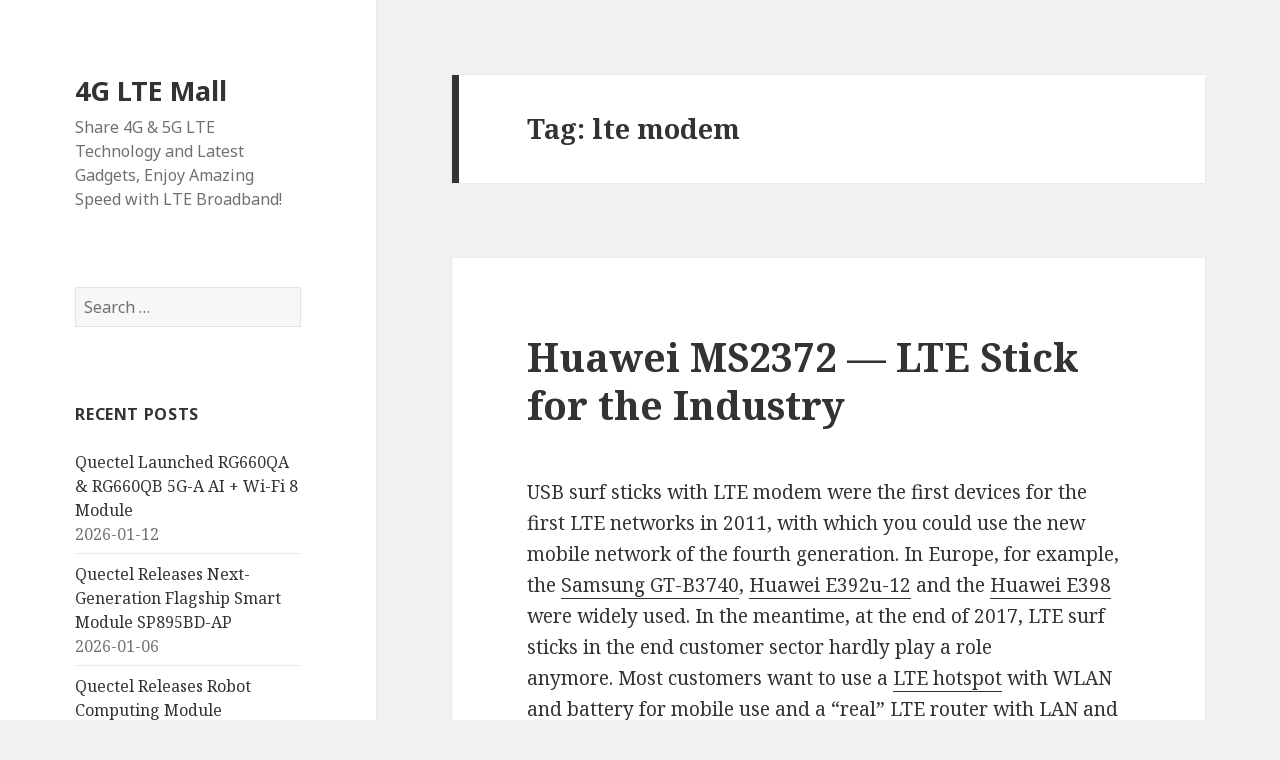

--- FILE ---
content_type: text/html; charset=UTF-8
request_url: https://www.4gltemall.com/blog/tag/lte-modem/
body_size: 16280
content:
<!DOCTYPE html>
<html lang="en-US" class="no-js">
<head>
	<meta charset="UTF-8">
	<meta name="viewport" content="width=device-width">
	<link rel="profile" href="http://gmpg.org/xfn/11">
	<link rel="pingback" href="https://www.4gltemall.com/blog/xmlrpc.php">
	<!--[if lt IE 9]>
	<script src="https://www.4gltemall.com/blog/wp-content/themes/twentyfifteen/js/html5.js"></script>
	<![endif]-->
	<script>(function(html){html.className = html.className.replace(/\bno-js\b/,'js')})(document.documentElement);</script>
<meta name='robots' content='index, follow, max-image-preview:large, max-snippet:-1, max-video-preview:-1' />

	<!-- This site is optimized with the Yoast SEO plugin v24.5 - https://yoast.com/wordpress/plugins/seo/ -->
	<title>lte modem Archives &#8211; 4G LTE Mall</title>
	<link rel="canonical" href="https://www.4gltemall.com/blog/tag/lte-modem/" />
	<meta property="og:locale" content="en_US" />
	<meta property="og:type" content="article" />
	<meta property="og:title" content="lte modem Archives &#8211; 4G LTE Mall" />
	<meta property="og:url" content="https://www.4gltemall.com/blog/tag/lte-modem/" />
	<meta property="og:site_name" content="4G LTE Mall" />
	<meta name="twitter:card" content="summary_large_image" />
	<script type="application/ld+json" class="yoast-schema-graph">{"@context":"https://schema.org","@graph":[{"@type":"CollectionPage","@id":"https://www.4gltemall.com/blog/tag/lte-modem/","url":"https://www.4gltemall.com/blog/tag/lte-modem/","name":"lte modem Archives &#8211; 4G LTE Mall","isPartOf":{"@id":"https://www.4gltemall.com/blog/#website"},"breadcrumb":{"@id":"https://www.4gltemall.com/blog/tag/lte-modem/#breadcrumb"},"inLanguage":"en-US"},{"@type":"BreadcrumbList","@id":"https://www.4gltemall.com/blog/tag/lte-modem/#breadcrumb","itemListElement":[{"@type":"ListItem","position":1,"name":"Home","item":"https://www.4gltemall.com/blog/"},{"@type":"ListItem","position":2,"name":"lte modem"}]},{"@type":"WebSite","@id":"https://www.4gltemall.com/blog/#website","url":"https://www.4gltemall.com/blog/","name":"4G LTE Mall","description":"Share 4G &amp; 5G LTE Technology and Latest Gadgets, Enjoy Amazing Speed with LTE Broadband!","publisher":{"@id":"https://www.4gltemall.com/blog/#organization"},"potentialAction":[{"@type":"SearchAction","target":{"@type":"EntryPoint","urlTemplate":"https://www.4gltemall.com/blog/?s={search_term_string}"},"query-input":{"@type":"PropertyValueSpecification","valueRequired":true,"valueName":"search_term_string"}}],"inLanguage":"en-US"},{"@type":"Organization","@id":"https://www.4gltemall.com/blog/#organization","name":"Mobicell Technology Limited","url":"https://www.4gltemall.com/blog/","logo":{"@type":"ImageObject","inLanguage":"en-US","@id":"https://www.4gltemall.com/blog/#/schema/logo/image/","url":"https://www.4gltemall.com/blog/wp-content/uploads/2012/11/Building-remarkable-speeds-for-your-4G-LTE-Broadband.jpg","contentUrl":"https://www.4gltemall.com/blog/wp-content/uploads/2012/11/Building-remarkable-speeds-for-your-4G-LTE-Broadband.jpg","width":"400","height":"251","caption":"Mobicell Technology Limited"},"image":{"@id":"https://www.4gltemall.com/blog/#/schema/logo/image/"}}]}</script>
	<!-- / Yoast SEO plugin. -->


<link rel='dns-prefetch' href='//fonts.googleapis.com' />
<link href='https://fonts.gstatic.com' crossorigin rel='preconnect' />
<link rel="alternate" type="application/rss+xml" title="4G LTE Mall &raquo; Feed" href="https://www.4gltemall.com/blog/feed/" />
<link rel="alternate" type="application/rss+xml" title="4G LTE Mall &raquo; Comments Feed" href="https://www.4gltemall.com/blog/comments/feed/" />
<link rel="alternate" type="application/rss+xml" title="4G LTE Mall &raquo; lte modem Tag Feed" href="https://www.4gltemall.com/blog/tag/lte-modem/feed/" />
		<!-- This site uses the Google Analytics by ExactMetrics plugin v8.11.1 - Using Analytics tracking - https://www.exactmetrics.com/ -->
		<!-- Note: ExactMetrics is not currently configured on this site. The site owner needs to authenticate with Google Analytics in the ExactMetrics settings panel. -->
					<!-- No tracking code set -->
				<!-- / Google Analytics by ExactMetrics -->
		<script type="text/javascript">
/* <![CDATA[ */
window._wpemojiSettings = {"baseUrl":"https:\/\/s.w.org\/images\/core\/emoji\/15.0.3\/72x72\/","ext":".png","svgUrl":"https:\/\/s.w.org\/images\/core\/emoji\/15.0.3\/svg\/","svgExt":".svg","source":{"concatemoji":"https:\/\/www.4gltemall.com\/blog\/wp-includes\/js\/wp-emoji-release.min.js?ver=6.5.7"}};
/*! This file is auto-generated */
!function(i,n){var o,s,e;function c(e){try{var t={supportTests:e,timestamp:(new Date).valueOf()};sessionStorage.setItem(o,JSON.stringify(t))}catch(e){}}function p(e,t,n){e.clearRect(0,0,e.canvas.width,e.canvas.height),e.fillText(t,0,0);var t=new Uint32Array(e.getImageData(0,0,e.canvas.width,e.canvas.height).data),r=(e.clearRect(0,0,e.canvas.width,e.canvas.height),e.fillText(n,0,0),new Uint32Array(e.getImageData(0,0,e.canvas.width,e.canvas.height).data));return t.every(function(e,t){return e===r[t]})}function u(e,t,n){switch(t){case"flag":return n(e,"\ud83c\udff3\ufe0f\u200d\u26a7\ufe0f","\ud83c\udff3\ufe0f\u200b\u26a7\ufe0f")?!1:!n(e,"\ud83c\uddfa\ud83c\uddf3","\ud83c\uddfa\u200b\ud83c\uddf3")&&!n(e,"\ud83c\udff4\udb40\udc67\udb40\udc62\udb40\udc65\udb40\udc6e\udb40\udc67\udb40\udc7f","\ud83c\udff4\u200b\udb40\udc67\u200b\udb40\udc62\u200b\udb40\udc65\u200b\udb40\udc6e\u200b\udb40\udc67\u200b\udb40\udc7f");case"emoji":return!n(e,"\ud83d\udc26\u200d\u2b1b","\ud83d\udc26\u200b\u2b1b")}return!1}function f(e,t,n){var r="undefined"!=typeof WorkerGlobalScope&&self instanceof WorkerGlobalScope?new OffscreenCanvas(300,150):i.createElement("canvas"),a=r.getContext("2d",{willReadFrequently:!0}),o=(a.textBaseline="top",a.font="600 32px Arial",{});return e.forEach(function(e){o[e]=t(a,e,n)}),o}function t(e){var t=i.createElement("script");t.src=e,t.defer=!0,i.head.appendChild(t)}"undefined"!=typeof Promise&&(o="wpEmojiSettingsSupports",s=["flag","emoji"],n.supports={everything:!0,everythingExceptFlag:!0},e=new Promise(function(e){i.addEventListener("DOMContentLoaded",e,{once:!0})}),new Promise(function(t){var n=function(){try{var e=JSON.parse(sessionStorage.getItem(o));if("object"==typeof e&&"number"==typeof e.timestamp&&(new Date).valueOf()<e.timestamp+604800&&"object"==typeof e.supportTests)return e.supportTests}catch(e){}return null}();if(!n){if("undefined"!=typeof Worker&&"undefined"!=typeof OffscreenCanvas&&"undefined"!=typeof URL&&URL.createObjectURL&&"undefined"!=typeof Blob)try{var e="postMessage("+f.toString()+"("+[JSON.stringify(s),u.toString(),p.toString()].join(",")+"));",r=new Blob([e],{type:"text/javascript"}),a=new Worker(URL.createObjectURL(r),{name:"wpTestEmojiSupports"});return void(a.onmessage=function(e){c(n=e.data),a.terminate(),t(n)})}catch(e){}c(n=f(s,u,p))}t(n)}).then(function(e){for(var t in e)n.supports[t]=e[t],n.supports.everything=n.supports.everything&&n.supports[t],"flag"!==t&&(n.supports.everythingExceptFlag=n.supports.everythingExceptFlag&&n.supports[t]);n.supports.everythingExceptFlag=n.supports.everythingExceptFlag&&!n.supports.flag,n.DOMReady=!1,n.readyCallback=function(){n.DOMReady=!0}}).then(function(){return e}).then(function(){var e;n.supports.everything||(n.readyCallback(),(e=n.source||{}).concatemoji?t(e.concatemoji):e.wpemoji&&e.twemoji&&(t(e.twemoji),t(e.wpemoji)))}))}((window,document),window._wpemojiSettings);
/* ]]> */
</script>
<style id='wp-emoji-styles-inline-css' type='text/css'>

	img.wp-smiley, img.emoji {
		display: inline !important;
		border: none !important;
		box-shadow: none !important;
		height: 1em !important;
		width: 1em !important;
		margin: 0 0.07em !important;
		vertical-align: -0.1em !important;
		background: none !important;
		padding: 0 !important;
	}
</style>
<link rel='stylesheet' id='wp-block-library-css' href='https://www.4gltemall.com/blog/wp-includes/css/dist/block-library/style.min.css?ver=6.5.7' type='text/css' media='all' />
<style id='classic-theme-styles-inline-css' type='text/css'>
/*! This file is auto-generated */
.wp-block-button__link{color:#fff;background-color:#32373c;border-radius:9999px;box-shadow:none;text-decoration:none;padding:calc(.667em + 2px) calc(1.333em + 2px);font-size:1.125em}.wp-block-file__button{background:#32373c;color:#fff;text-decoration:none}
</style>
<style id='global-styles-inline-css' type='text/css'>
body{--wp--preset--color--black: #000000;--wp--preset--color--cyan-bluish-gray: #abb8c3;--wp--preset--color--white: #ffffff;--wp--preset--color--pale-pink: #f78da7;--wp--preset--color--vivid-red: #cf2e2e;--wp--preset--color--luminous-vivid-orange: #ff6900;--wp--preset--color--luminous-vivid-amber: #fcb900;--wp--preset--color--light-green-cyan: #7bdcb5;--wp--preset--color--vivid-green-cyan: #00d084;--wp--preset--color--pale-cyan-blue: #8ed1fc;--wp--preset--color--vivid-cyan-blue: #0693e3;--wp--preset--color--vivid-purple: #9b51e0;--wp--preset--gradient--vivid-cyan-blue-to-vivid-purple: linear-gradient(135deg,rgba(6,147,227,1) 0%,rgb(155,81,224) 100%);--wp--preset--gradient--light-green-cyan-to-vivid-green-cyan: linear-gradient(135deg,rgb(122,220,180) 0%,rgb(0,208,130) 100%);--wp--preset--gradient--luminous-vivid-amber-to-luminous-vivid-orange: linear-gradient(135deg,rgba(252,185,0,1) 0%,rgba(255,105,0,1) 100%);--wp--preset--gradient--luminous-vivid-orange-to-vivid-red: linear-gradient(135deg,rgba(255,105,0,1) 0%,rgb(207,46,46) 100%);--wp--preset--gradient--very-light-gray-to-cyan-bluish-gray: linear-gradient(135deg,rgb(238,238,238) 0%,rgb(169,184,195) 100%);--wp--preset--gradient--cool-to-warm-spectrum: linear-gradient(135deg,rgb(74,234,220) 0%,rgb(151,120,209) 20%,rgb(207,42,186) 40%,rgb(238,44,130) 60%,rgb(251,105,98) 80%,rgb(254,248,76) 100%);--wp--preset--gradient--blush-light-purple: linear-gradient(135deg,rgb(255,206,236) 0%,rgb(152,150,240) 100%);--wp--preset--gradient--blush-bordeaux: linear-gradient(135deg,rgb(254,205,165) 0%,rgb(254,45,45) 50%,rgb(107,0,62) 100%);--wp--preset--gradient--luminous-dusk: linear-gradient(135deg,rgb(255,203,112) 0%,rgb(199,81,192) 50%,rgb(65,88,208) 100%);--wp--preset--gradient--pale-ocean: linear-gradient(135deg,rgb(255,245,203) 0%,rgb(182,227,212) 50%,rgb(51,167,181) 100%);--wp--preset--gradient--electric-grass: linear-gradient(135deg,rgb(202,248,128) 0%,rgb(113,206,126) 100%);--wp--preset--gradient--midnight: linear-gradient(135deg,rgb(2,3,129) 0%,rgb(40,116,252) 100%);--wp--preset--font-size--small: 13px;--wp--preset--font-size--medium: 20px;--wp--preset--font-size--large: 36px;--wp--preset--font-size--x-large: 42px;--wp--preset--spacing--20: 0.44rem;--wp--preset--spacing--30: 0.67rem;--wp--preset--spacing--40: 1rem;--wp--preset--spacing--50: 1.5rem;--wp--preset--spacing--60: 2.25rem;--wp--preset--spacing--70: 3.38rem;--wp--preset--spacing--80: 5.06rem;--wp--preset--shadow--natural: 6px 6px 9px rgba(0, 0, 0, 0.2);--wp--preset--shadow--deep: 12px 12px 50px rgba(0, 0, 0, 0.4);--wp--preset--shadow--sharp: 6px 6px 0px rgba(0, 0, 0, 0.2);--wp--preset--shadow--outlined: 6px 6px 0px -3px rgba(255, 255, 255, 1), 6px 6px rgba(0, 0, 0, 1);--wp--preset--shadow--crisp: 6px 6px 0px rgba(0, 0, 0, 1);}:where(.is-layout-flex){gap: 0.5em;}:where(.is-layout-grid){gap: 0.5em;}body .is-layout-flex{display: flex;}body .is-layout-flex{flex-wrap: wrap;align-items: center;}body .is-layout-flex > *{margin: 0;}body .is-layout-grid{display: grid;}body .is-layout-grid > *{margin: 0;}:where(.wp-block-columns.is-layout-flex){gap: 2em;}:where(.wp-block-columns.is-layout-grid){gap: 2em;}:where(.wp-block-post-template.is-layout-flex){gap: 1.25em;}:where(.wp-block-post-template.is-layout-grid){gap: 1.25em;}.has-black-color{color: var(--wp--preset--color--black) !important;}.has-cyan-bluish-gray-color{color: var(--wp--preset--color--cyan-bluish-gray) !important;}.has-white-color{color: var(--wp--preset--color--white) !important;}.has-pale-pink-color{color: var(--wp--preset--color--pale-pink) !important;}.has-vivid-red-color{color: var(--wp--preset--color--vivid-red) !important;}.has-luminous-vivid-orange-color{color: var(--wp--preset--color--luminous-vivid-orange) !important;}.has-luminous-vivid-amber-color{color: var(--wp--preset--color--luminous-vivid-amber) !important;}.has-light-green-cyan-color{color: var(--wp--preset--color--light-green-cyan) !important;}.has-vivid-green-cyan-color{color: var(--wp--preset--color--vivid-green-cyan) !important;}.has-pale-cyan-blue-color{color: var(--wp--preset--color--pale-cyan-blue) !important;}.has-vivid-cyan-blue-color{color: var(--wp--preset--color--vivid-cyan-blue) !important;}.has-vivid-purple-color{color: var(--wp--preset--color--vivid-purple) !important;}.has-black-background-color{background-color: var(--wp--preset--color--black) !important;}.has-cyan-bluish-gray-background-color{background-color: var(--wp--preset--color--cyan-bluish-gray) !important;}.has-white-background-color{background-color: var(--wp--preset--color--white) !important;}.has-pale-pink-background-color{background-color: var(--wp--preset--color--pale-pink) !important;}.has-vivid-red-background-color{background-color: var(--wp--preset--color--vivid-red) !important;}.has-luminous-vivid-orange-background-color{background-color: var(--wp--preset--color--luminous-vivid-orange) !important;}.has-luminous-vivid-amber-background-color{background-color: var(--wp--preset--color--luminous-vivid-amber) !important;}.has-light-green-cyan-background-color{background-color: var(--wp--preset--color--light-green-cyan) !important;}.has-vivid-green-cyan-background-color{background-color: var(--wp--preset--color--vivid-green-cyan) !important;}.has-pale-cyan-blue-background-color{background-color: var(--wp--preset--color--pale-cyan-blue) !important;}.has-vivid-cyan-blue-background-color{background-color: var(--wp--preset--color--vivid-cyan-blue) !important;}.has-vivid-purple-background-color{background-color: var(--wp--preset--color--vivid-purple) !important;}.has-black-border-color{border-color: var(--wp--preset--color--black) !important;}.has-cyan-bluish-gray-border-color{border-color: var(--wp--preset--color--cyan-bluish-gray) !important;}.has-white-border-color{border-color: var(--wp--preset--color--white) !important;}.has-pale-pink-border-color{border-color: var(--wp--preset--color--pale-pink) !important;}.has-vivid-red-border-color{border-color: var(--wp--preset--color--vivid-red) !important;}.has-luminous-vivid-orange-border-color{border-color: var(--wp--preset--color--luminous-vivid-orange) !important;}.has-luminous-vivid-amber-border-color{border-color: var(--wp--preset--color--luminous-vivid-amber) !important;}.has-light-green-cyan-border-color{border-color: var(--wp--preset--color--light-green-cyan) !important;}.has-vivid-green-cyan-border-color{border-color: var(--wp--preset--color--vivid-green-cyan) !important;}.has-pale-cyan-blue-border-color{border-color: var(--wp--preset--color--pale-cyan-blue) !important;}.has-vivid-cyan-blue-border-color{border-color: var(--wp--preset--color--vivid-cyan-blue) !important;}.has-vivid-purple-border-color{border-color: var(--wp--preset--color--vivid-purple) !important;}.has-vivid-cyan-blue-to-vivid-purple-gradient-background{background: var(--wp--preset--gradient--vivid-cyan-blue-to-vivid-purple) !important;}.has-light-green-cyan-to-vivid-green-cyan-gradient-background{background: var(--wp--preset--gradient--light-green-cyan-to-vivid-green-cyan) !important;}.has-luminous-vivid-amber-to-luminous-vivid-orange-gradient-background{background: var(--wp--preset--gradient--luminous-vivid-amber-to-luminous-vivid-orange) !important;}.has-luminous-vivid-orange-to-vivid-red-gradient-background{background: var(--wp--preset--gradient--luminous-vivid-orange-to-vivid-red) !important;}.has-very-light-gray-to-cyan-bluish-gray-gradient-background{background: var(--wp--preset--gradient--very-light-gray-to-cyan-bluish-gray) !important;}.has-cool-to-warm-spectrum-gradient-background{background: var(--wp--preset--gradient--cool-to-warm-spectrum) !important;}.has-blush-light-purple-gradient-background{background: var(--wp--preset--gradient--blush-light-purple) !important;}.has-blush-bordeaux-gradient-background{background: var(--wp--preset--gradient--blush-bordeaux) !important;}.has-luminous-dusk-gradient-background{background: var(--wp--preset--gradient--luminous-dusk) !important;}.has-pale-ocean-gradient-background{background: var(--wp--preset--gradient--pale-ocean) !important;}.has-electric-grass-gradient-background{background: var(--wp--preset--gradient--electric-grass) !important;}.has-midnight-gradient-background{background: var(--wp--preset--gradient--midnight) !important;}.has-small-font-size{font-size: var(--wp--preset--font-size--small) !important;}.has-medium-font-size{font-size: var(--wp--preset--font-size--medium) !important;}.has-large-font-size{font-size: var(--wp--preset--font-size--large) !important;}.has-x-large-font-size{font-size: var(--wp--preset--font-size--x-large) !important;}
.wp-block-navigation a:where(:not(.wp-element-button)){color: inherit;}
:where(.wp-block-post-template.is-layout-flex){gap: 1.25em;}:where(.wp-block-post-template.is-layout-grid){gap: 1.25em;}
:where(.wp-block-columns.is-layout-flex){gap: 2em;}:where(.wp-block-columns.is-layout-grid){gap: 2em;}
.wp-block-pullquote{font-size: 1.5em;line-height: 1.6;}
</style>
<link rel='stylesheet' id='twentyfifteen-fonts-css' href='https://fonts.googleapis.com/css?family=Noto+Sans%3A400italic%2C700italic%2C400%2C700%7CNoto+Serif%3A400italic%2C700italic%2C400%2C700%7CInconsolata%3A400%2C700&#038;subset=latin%2Clatin-ext' type='text/css' media='all' />
<link rel='stylesheet' id='genericons-css' href='https://www.4gltemall.com/blog/wp-content/themes/twentyfifteen/genericons/genericons.css?ver=3.2' type='text/css' media='all' />
<link rel='stylesheet' id='twentyfifteen-style-css' href='https://www.4gltemall.com/blog/wp-content/themes/twentyfifteen/style.css?ver=6.5.7' type='text/css' media='all' />
<!--[if lt IE 9]>
<link rel='stylesheet' id='twentyfifteen-ie-css' href='https://www.4gltemall.com/blog/wp-content/themes/twentyfifteen/css/ie.css?ver=20141010' type='text/css' media='all' />
<![endif]-->
<!--[if lt IE 8]>
<link rel='stylesheet' id='twentyfifteen-ie7-css' href='https://www.4gltemall.com/blog/wp-content/themes/twentyfifteen/css/ie7.css?ver=20141010' type='text/css' media='all' />
<![endif]-->
<script type="text/javascript" src="https://www.4gltemall.com/blog/wp-includes/js/jquery/jquery.min.js?ver=3.7.1" id="jquery-core-js"></script>
<script type="text/javascript" src="https://www.4gltemall.com/blog/wp-includes/js/jquery/jquery-migrate.min.js?ver=3.4.1" id="jquery-migrate-js"></script>
<link rel="https://api.w.org/" href="https://www.4gltemall.com/blog/wp-json/" /><link rel="alternate" type="application/json" href="https://www.4gltemall.com/blog/wp-json/wp/v2/tags/310" /><link rel="EditURI" type="application/rsd+xml" title="RSD" href="https://www.4gltemall.com/blog/xmlrpc.php?rsd" />
<meta name="generator" content="WordPress 6.5.7" />
</head>

<body class="archive tag tag-lte-modem tag-310">
<div id="page" class="hfeed site">
	<a class="skip-link screen-reader-text" href="#content">Skip to content</a>

	<div id="sidebar" class="sidebar">
		<header id="masthead" class="site-header" role="banner">
			<div class="site-branding">
										<p class="site-title"><a href="https://www.4gltemall.com/blog/" rel="home">4G LTE Mall</a></p>
											<p class="site-description">Share 4G &amp; 5G LTE Technology and Latest Gadgets, Enjoy Amazing Speed with LTE Broadband!</p>
									<button class="secondary-toggle">Menu and widgets</button>
			</div><!-- .site-branding -->
		</header><!-- .site-header -->

			<div id="secondary" class="secondary">

		
		
					<div id="widget-area" class="widget-area" role="complementary">
				<aside id="search-2" class="widget widget_search"><form role="search" method="get" class="search-form" action="https://www.4gltemall.com/blog/">
				<label>
					<span class="screen-reader-text">Search for:</span>
					<input type="search" class="search-field" placeholder="Search &hellip;" value="" name="s" />
				</label>
				<input type="submit" class="search-submit screen-reader-text" value="Search" />
			</form></aside>
		<aside id="recent-posts-2" class="widget widget_recent_entries">
		<h2 class="widget-title">Recent Posts</h2>
		<ul>
											<li>
					<a href="https://www.4gltemall.com/blog/quectel-launched-rg660qa-rg660qb-5g-a-ai-wi-fi-8-module/">Quectel Launched RG660QA &amp; RG660QB 5G-A AI + Wi-Fi 8 Module</a>
											<span class="post-date">2026-01-12</span>
									</li>
											<li>
					<a href="https://www.4gltemall.com/blog/quectel-releases-next-generation-flagship-smart-module-sp895bd-ap/">Quectel Releases Next-Generation Flagship Smart Module SP895BD-AP</a>
											<span class="post-date">2026-01-06</span>
									</li>
											<li>
					<a href="https://www.4gltemall.com/blog/quectel-releases-robot-computing-module-sh602ha-ap-at-ddc2025/">Quectel Releases Robot Computing Module SH602HA-AP at DDC2025</a>
											<span class="post-date">2026-01-06</span>
									</li>
											<li>
					<a href="https://www.4gltemall.com/blog/quectel-launchs-the-automotive-grade-5g-r18-module-ar588ma/">Quectel Launchs the Automotive-grade 5G R18 Module AR588MA</a>
											<span class="post-date">2026-01-06</span>
									</li>
											<li>
					<a href="https://www.4gltemall.com/blog/huawei-5g-cpe-pro-6-h165-383-review/">Huawei 5G CPE Pro 6 H165-383 Review</a>
											<span class="post-date">2025-05-22</span>
									</li>
					</ul>

		</aside><aside id="categories-2" class="widget widget_categories"><h2 class="widget-title">Categories</h2>
			<ul>
					<li class="cat-item cat-item-437"><a href="https://www.4gltemall.com/blog/category/3g-usb-modem/">3G USB Modem</a> (21)
</li>
	<li class="cat-item cat-item-155"><a href="https://www.4gltemall.com/blog/category/3g-wireless-router/">3G Wireless Router</a> (41)
</li>
	<li class="cat-item cat-item-2103"><a href="https://www.4gltemall.com/blog/category/4g-lte-antennaindoor-and-outdoor/">4G LTE Antenna(Indoor and Outdoor)</a> (3)
</li>
	<li class="cat-item cat-item-258"><a href="https://www.4gltemall.com/blog/category/4g-lte-cpe/">4G LTE CPE/Router</a> (219)
</li>
	<li class="cat-item cat-item-694"><a href="https://www.4gltemall.com/blog/category/4g-lte-mobile-wifi/">4G LTE Mobile WiFi</a> (280)
</li>
	<li class="cat-item cat-item-10"><a href="https://www.4gltemall.com/blog/category/4g-lte-news/">4G LTE News</a> (62)
</li>
	<li class="cat-item cat-item-964"><a href="https://www.4gltemall.com/blog/category/4g-lte-smartphone/">4G LTE Smartphone</a> (72)
</li>
	<li class="cat-item cat-item-349"><a href="https://www.4gltemall.com/blog/category/4g-lte-usb-modem-2/">4G LTE USB Modem</a> (84)
</li>
	<li class="cat-item cat-item-331"><a href="https://www.4gltemall.com/blog/category/4g-module/">4G Module</a> (17)
</li>
	<li class="cat-item cat-item-3"><a href="https://www.4gltemall.com/blog/category/4g-technology/">4G Technology</a> (583)
</li>
	<li class="cat-item cat-item-5272"><a href="https://www.4gltemall.com/blog/category/5g-cellular-module/">5G Cellular Module</a> (27)
</li>
	<li class="cat-item cat-item-3994"><a href="https://www.4gltemall.com/blog/category/5g-modem-router/">5G Modem Router</a> (80)
</li>
	<li class="cat-item cat-item-3777"><a href="https://www.4gltemall.com/blog/category/5g-router/">5G Router</a> (78)
</li>
	<li class="cat-item cat-item-1"><a href="https://www.4gltemall.com/blog/category/5g-smartphone/">5G Smartphone</a> (40)
</li>
	<li class="cat-item cat-item-943"><a href="https://www.4gltemall.com/blog/category/5g-technology/">5G Technology</a> (126)
</li>
	<li class="cat-item cat-item-4059"><a href="https://www.4gltemall.com/blog/category/gps-module/">GPS Module</a> (2)
</li>
	<li class="cat-item cat-item-185"><a href="https://www.4gltemall.com/blog/category/hspa-usb-modem-2/">HSPA+ USB Modem</a> (9)
</li>
	<li class="cat-item cat-item-1156"><a href="https://www.4gltemall.com/blog/category/huawei-4g-lte-cperouter/">HUAWEI 4G LTE CPE/Router</a> (160)
</li>
	<li class="cat-item cat-item-1154"><a href="https://www.4gltemall.com/blog/category/huawei-4g-lte-mobile-hotspot/">HUAWEI 4G LTE Mobile Hotspot</a> (131)
</li>
	<li class="cat-item cat-item-1155"><a href="https://www.4gltemall.com/blog/category/huawei-4g-lte-modem/">HUAWEI 4G LTE Modem</a> (34)
</li>
	<li class="cat-item cat-item-3776"><a href="https://www.4gltemall.com/blog/category/huawei-5g-router/">Huawei 5G Router</a> (32)
</li>
	<li class="cat-item cat-item-3476"><a href="https://www.4gltemall.com/blog/category/lte-advanced-pro/">LTE Advanced Pro</a> (37)
</li>
	<li class="cat-item cat-item-3477"><a href="https://www.4gltemall.com/blog/category/lte-advanced-pro-devices/">LTE Advanced Pro Devices</a> (37)
</li>
	<li class="cat-item cat-item-3030"><a href="https://www.4gltemall.com/blog/category/lte-advanced-pro-router/">LTE Advanced Pro Router</a> (51)
</li>
	<li class="cat-item cat-item-1966"><a href="https://www.4gltemall.com/blog/category/lte-cat6-router/">LTE Cat6 Router</a> (88)
</li>
	<li class="cat-item cat-item-3339"><a href="https://www.4gltemall.com/blog/category/netgear-4g-mobile-hotspots/">Netgear 4G Mobile Hotspots</a> (25)
</li>
	<li class="cat-item cat-item-4116"><a href="https://www.4gltemall.com/blog/category/netgear-5g-router/">Netgear 5G Router</a> (12)
</li>
	<li class="cat-item cat-item-12"><a href="https://www.4gltemall.com/blog/category/network-solution/">Network Solution</a> (75)
</li>
	<li class="cat-item cat-item-35"><a href="https://www.4gltemall.com/blog/category/new-products/">New Products</a> (575)
</li>
	<li class="cat-item cat-item-11"><a href="https://www.4gltemall.com/blog/category/produts-comparison/">Product Comparison</a> (174)
</li>
	<li class="cat-item cat-item-5479"><a href="https://www.4gltemall.com/blog/category/quectel-5g-module/">Quectel 5G Module</a> (8)
</li>
	<li class="cat-item cat-item-2305"><a href="https://www.4gltemall.com/blog/category/setup-guide/">Setup Guide</a> (47)
</li>
	<li class="cat-item cat-item-91"><a href="https://www.4gltemall.com/blog/category/specifications/">Specifications</a> (263)
</li>
	<li class="cat-item cat-item-3671"><a href="https://www.4gltemall.com/blog/category/tp-link-4g-lte-wifi-router/">TP-Link 4G LTE WiFi Router</a> (25)
</li>
	<li class="cat-item cat-item-1153"><a href="https://www.4gltemall.com/blog/category/zte-4g-lte-mobile-hotspot/">ZTE 4G LTE Mobile Hotspot</a> (37)
</li>
	<li class="cat-item cat-item-1157"><a href="https://www.4gltemall.com/blog/category/zte-4g-lte-routercpe/">ZTE 4G LTE Router/CPE</a> (21)
</li>
	<li class="cat-item cat-item-1158"><a href="https://www.4gltemall.com/blog/category/zte-4g-usb-donglemodem-surfstick/">ZTE 4G USB Dongle/Modem/ Surfstick</a> (19)
</li>
			</ul>

			</aside><aside id="archives-2" class="widget widget_archive"><h2 class="widget-title">Archives</h2>		<label class="screen-reader-text" for="archives-dropdown-2">Archives</label>
		<select id="archives-dropdown-2" name="archive-dropdown">
			
			<option value="">Select Month</option>
				<option value='https://www.4gltemall.com/blog/2026/01/'> January 2026 </option>
	<option value='https://www.4gltemall.com/blog/2025/05/'> May 2025 </option>
	<option value='https://www.4gltemall.com/blog/2025/03/'> March 2025 </option>
	<option value='https://www.4gltemall.com/blog/2025/02/'> February 2025 </option>
	<option value='https://www.4gltemall.com/blog/2025/01/'> January 2025 </option>
	<option value='https://www.4gltemall.com/blog/2024/11/'> November 2024 </option>
	<option value='https://www.4gltemall.com/blog/2024/09/'> September 2024 </option>
	<option value='https://www.4gltemall.com/blog/2024/08/'> August 2024 </option>
	<option value='https://www.4gltemall.com/blog/2024/07/'> July 2024 </option>
	<option value='https://www.4gltemall.com/blog/2024/06/'> June 2024 </option>
	<option value='https://www.4gltemall.com/blog/2024/02/'> February 2024 </option>
	<option value='https://www.4gltemall.com/blog/2023/07/'> July 2023 </option>
	<option value='https://www.4gltemall.com/blog/2023/06/'> June 2023 </option>
	<option value='https://www.4gltemall.com/blog/2023/05/'> May 2023 </option>
	<option value='https://www.4gltemall.com/blog/2023/01/'> January 2023 </option>
	<option value='https://www.4gltemall.com/blog/2022/08/'> August 2022 </option>
	<option value='https://www.4gltemall.com/blog/2022/05/'> May 2022 </option>
	<option value='https://www.4gltemall.com/blog/2022/01/'> January 2022 </option>
	<option value='https://www.4gltemall.com/blog/2021/07/'> July 2021 </option>
	<option value='https://www.4gltemall.com/blog/2021/06/'> June 2021 </option>
	<option value='https://www.4gltemall.com/blog/2021/04/'> April 2021 </option>
	<option value='https://www.4gltemall.com/blog/2021/03/'> March 2021 </option>
	<option value='https://www.4gltemall.com/blog/2021/02/'> February 2021 </option>
	<option value='https://www.4gltemall.com/blog/2021/01/'> January 2021 </option>
	<option value='https://www.4gltemall.com/blog/2020/12/'> December 2020 </option>
	<option value='https://www.4gltemall.com/blog/2020/11/'> November 2020 </option>
	<option value='https://www.4gltemall.com/blog/2020/10/'> October 2020 </option>
	<option value='https://www.4gltemall.com/blog/2020/09/'> September 2020 </option>
	<option value='https://www.4gltemall.com/blog/2020/08/'> August 2020 </option>
	<option value='https://www.4gltemall.com/blog/2020/07/'> July 2020 </option>
	<option value='https://www.4gltemall.com/blog/2020/06/'> June 2020 </option>
	<option value='https://www.4gltemall.com/blog/2020/05/'> May 2020 </option>
	<option value='https://www.4gltemall.com/blog/2020/04/'> April 2020 </option>
	<option value='https://www.4gltemall.com/blog/2020/03/'> March 2020 </option>
	<option value='https://www.4gltemall.com/blog/2020/02/'> February 2020 </option>
	<option value='https://www.4gltemall.com/blog/2020/01/'> January 2020 </option>
	<option value='https://www.4gltemall.com/blog/2019/12/'> December 2019 </option>
	<option value='https://www.4gltemall.com/blog/2019/11/'> November 2019 </option>
	<option value='https://www.4gltemall.com/blog/2019/10/'> October 2019 </option>
	<option value='https://www.4gltemall.com/blog/2019/09/'> September 2019 </option>
	<option value='https://www.4gltemall.com/blog/2019/08/'> August 2019 </option>
	<option value='https://www.4gltemall.com/blog/2019/07/'> July 2019 </option>
	<option value='https://www.4gltemall.com/blog/2019/05/'> May 2019 </option>
	<option value='https://www.4gltemall.com/blog/2019/04/'> April 2019 </option>
	<option value='https://www.4gltemall.com/blog/2019/03/'> March 2019 </option>
	<option value='https://www.4gltemall.com/blog/2019/02/'> February 2019 </option>
	<option value='https://www.4gltemall.com/blog/2019/01/'> January 2019 </option>
	<option value='https://www.4gltemall.com/blog/2018/12/'> December 2018 </option>
	<option value='https://www.4gltemall.com/blog/2018/11/'> November 2018 </option>
	<option value='https://www.4gltemall.com/blog/2018/10/'> October 2018 </option>
	<option value='https://www.4gltemall.com/blog/2018/09/'> September 2018 </option>
	<option value='https://www.4gltemall.com/blog/2018/08/'> August 2018 </option>
	<option value='https://www.4gltemall.com/blog/2018/07/'> July 2018 </option>
	<option value='https://www.4gltemall.com/blog/2018/06/'> June 2018 </option>
	<option value='https://www.4gltemall.com/blog/2018/05/'> May 2018 </option>
	<option value='https://www.4gltemall.com/blog/2018/04/'> April 2018 </option>
	<option value='https://www.4gltemall.com/blog/2018/03/'> March 2018 </option>
	<option value='https://www.4gltemall.com/blog/2018/02/'> February 2018 </option>
	<option value='https://www.4gltemall.com/blog/2018/01/'> January 2018 </option>
	<option value='https://www.4gltemall.com/blog/2017/12/'> December 2017 </option>
	<option value='https://www.4gltemall.com/blog/2017/11/'> November 2017 </option>
	<option value='https://www.4gltemall.com/blog/2017/10/'> October 2017 </option>
	<option value='https://www.4gltemall.com/blog/2017/09/'> September 2017 </option>
	<option value='https://www.4gltemall.com/blog/2017/08/'> August 2017 </option>
	<option value='https://www.4gltemall.com/blog/2017/07/'> July 2017 </option>
	<option value='https://www.4gltemall.com/blog/2017/06/'> June 2017 </option>
	<option value='https://www.4gltemall.com/blog/2017/05/'> May 2017 </option>
	<option value='https://www.4gltemall.com/blog/2017/04/'> April 2017 </option>
	<option value='https://www.4gltemall.com/blog/2017/03/'> March 2017 </option>
	<option value='https://www.4gltemall.com/blog/2017/02/'> February 2017 </option>
	<option value='https://www.4gltemall.com/blog/2017/01/'> January 2017 </option>
	<option value='https://www.4gltemall.com/blog/2016/12/'> December 2016 </option>
	<option value='https://www.4gltemall.com/blog/2016/11/'> November 2016 </option>
	<option value='https://www.4gltemall.com/blog/2016/10/'> October 2016 </option>
	<option value='https://www.4gltemall.com/blog/2016/09/'> September 2016 </option>
	<option value='https://www.4gltemall.com/blog/2016/08/'> August 2016 </option>
	<option value='https://www.4gltemall.com/blog/2016/07/'> July 2016 </option>
	<option value='https://www.4gltemall.com/blog/2016/06/'> June 2016 </option>
	<option value='https://www.4gltemall.com/blog/2016/05/'> May 2016 </option>
	<option value='https://www.4gltemall.com/blog/2016/04/'> April 2016 </option>
	<option value='https://www.4gltemall.com/blog/2016/03/'> March 2016 </option>
	<option value='https://www.4gltemall.com/blog/2016/02/'> February 2016 </option>
	<option value='https://www.4gltemall.com/blog/2016/01/'> January 2016 </option>
	<option value='https://www.4gltemall.com/blog/2015/12/'> December 2015 </option>
	<option value='https://www.4gltemall.com/blog/2015/11/'> November 2015 </option>
	<option value='https://www.4gltemall.com/blog/2015/10/'> October 2015 </option>
	<option value='https://www.4gltemall.com/blog/2015/09/'> September 2015 </option>
	<option value='https://www.4gltemall.com/blog/2015/08/'> August 2015 </option>
	<option value='https://www.4gltemall.com/blog/2015/07/'> July 2015 </option>
	<option value='https://www.4gltemall.com/blog/2015/05/'> May 2015 </option>
	<option value='https://www.4gltemall.com/blog/2015/04/'> April 2015 </option>
	<option value='https://www.4gltemall.com/blog/2015/03/'> March 2015 </option>
	<option value='https://www.4gltemall.com/blog/2015/02/'> February 2015 </option>
	<option value='https://www.4gltemall.com/blog/2015/01/'> January 2015 </option>
	<option value='https://www.4gltemall.com/blog/2014/12/'> December 2014 </option>
	<option value='https://www.4gltemall.com/blog/2014/10/'> October 2014 </option>
	<option value='https://www.4gltemall.com/blog/2014/08/'> August 2014 </option>
	<option value='https://www.4gltemall.com/blog/2014/07/'> July 2014 </option>
	<option value='https://www.4gltemall.com/blog/2014/06/'> June 2014 </option>
	<option value='https://www.4gltemall.com/blog/2014/05/'> May 2014 </option>
	<option value='https://www.4gltemall.com/blog/2014/04/'> April 2014 </option>
	<option value='https://www.4gltemall.com/blog/2014/03/'> March 2014 </option>
	<option value='https://www.4gltemall.com/blog/2014/02/'> February 2014 </option>
	<option value='https://www.4gltemall.com/blog/2014/01/'> January 2014 </option>
	<option value='https://www.4gltemall.com/blog/2013/12/'> December 2013 </option>
	<option value='https://www.4gltemall.com/blog/2013/11/'> November 2013 </option>
	<option value='https://www.4gltemall.com/blog/2013/10/'> October 2013 </option>
	<option value='https://www.4gltemall.com/blog/2013/09/'> September 2013 </option>
	<option value='https://www.4gltemall.com/blog/2013/08/'> August 2013 </option>
	<option value='https://www.4gltemall.com/blog/2013/07/'> July 2013 </option>
	<option value='https://www.4gltemall.com/blog/2013/06/'> June 2013 </option>
	<option value='https://www.4gltemall.com/blog/2013/05/'> May 2013 </option>
	<option value='https://www.4gltemall.com/blog/2013/04/'> April 2013 </option>
	<option value='https://www.4gltemall.com/blog/2013/03/'> March 2013 </option>
	<option value='https://www.4gltemall.com/blog/2013/02/'> February 2013 </option>
	<option value='https://www.4gltemall.com/blog/2013/01/'> January 2013 </option>
	<option value='https://www.4gltemall.com/blog/2012/12/'> December 2012 </option>
	<option value='https://www.4gltemall.com/blog/2012/11/'> November 2012 </option>

		</select>

			<script type="text/javascript">
/* <![CDATA[ */

(function() {
	var dropdown = document.getElementById( "archives-dropdown-2" );
	function onSelectChange() {
		if ( dropdown.options[ dropdown.selectedIndex ].value !== '' ) {
			document.location.href = this.options[ this.selectedIndex ].value;
		}
	}
	dropdown.onchange = onSelectChange;
})();

/* ]]> */
</script>
</aside><aside id="meta-2" class="widget widget_meta"><h2 class="widget-title">Meta</h2>
		<ul>
						<li><a rel="nofollow" href="https://www.4gltemall.com/blog/wp-login.php">Log in</a></li>
			<li><a href="https://www.4gltemall.com/blog/feed/">Entries feed</a></li>
			<li><a href="https://www.4gltemall.com/blog/comments/feed/">Comments feed</a></li>

			<li><a href="https://wordpress.org/">WordPress.org</a></li>
		</ul>

		</aside>			</div><!-- .widget-area -->
		
	</div><!-- .secondary -->

	</div><!-- .sidebar -->

	<div id="content" class="site-content">

	<section id="primary" class="content-area">
		<main id="main" class="site-main" role="main">

		
			<header class="page-header">
				<h1 class="page-title">Tag: <span>lte modem</span></h1>			</header><!-- .page-header -->

			
<article id="post-5179" class="post-5179 post type-post status-publish format-standard hentry category-4g-lte-usb-modem-2 category-huawei-4g-lte-modem category-network-solution category-new-products tag-huawei-4g-dongle tag-huawei-e392u-12 tag-huawei-e398 tag-huawei-ms2372 tag-huawei-ms2372-lte-stick tag-huawei-ms2372h-153 tag-huawei-ms2372h-517 tag-huawei-ms2372h-607 tag-lte-modem tag-lte-stick tag-samsung-gt-b3740 tag-usb-modem">
	
	<header class="entry-header">
		<h2 class="entry-title"><a href="https://www.4gltemall.com/blog/huawei-ms2372-lte-stick-for-the-industry/" rel="bookmark">Huawei MS2372 &#8212; LTE Stick for the Industry</a></h2>	</header><!-- .entry-header -->

	<div class="entry-content">
		<p>USB surf sticks with LTE modem were the first devices for the first LTE networks in 2011, with which you could use the new mobile network of the fourth generation. In Europe, for example, the <a href="https://www.4gltemall.com/samsung-gt-b3740-vodafone-4g-lte-surfstick.html">Samsung GT-B3740</a>, <a href="https://www.4gltemall.com/huawei-e392-4g-lte-multi-mode-data-card.html">Huawei E392u-12</a> and the <a href="https://www.4gltemall.com/huawei-e398-4g-lte-tdd-fdd-100mbps-usb-surfstick.html">Huawei E398</a> were widely used. In the meantime, at the end of 2017, LTE surf sticks in the end customer sector hardly play a role anymore. Most customers want to use a <a href="https://www.4gltemall.com/huawei-e5788-gigabit-lte-cat-16-mobile-hotspot.html">LTE hotspot</a> with WLAN and battery for mobile use and a &#8220;real&#8221; LTE router with LAN and WLAN function for stationary use as a DSL replacement. For industrial applications, Huawei now presents a new LTE stick: <a href="https://www.4gltemall.com/huawei-ms2372-4g-lte-cat-4-industrial-dongle.html"><strong>Huawei MS2372</strong></a>.</p>
<p>&nbsp;</p>
<p><a href="https://www.4gltemall.com/blog/wp-content/uploads/2017/12/HUAWEI-MS2372.jpg"><img fetchpriority="high" decoding="async" class="alignnone size-full wp-image-5182" src="https://www.4gltemall.com/blog/wp-content/uploads/2017/12/HUAWEI-MS2372.jpg" alt="" width="700" height="500" srcset="https://www.4gltemall.com/blog/wp-content/uploads/2017/12/HUAWEI-MS2372.jpg 700w, https://www.4gltemall.com/blog/wp-content/uploads/2017/12/HUAWEI-MS2372-300x214.jpg 300w" sizes="(max-width: 700px) 100vw, 700px" /></a></p>
<p>Huawei MS2372 Applications</p>
<p>According to the manufacturer, the Huawei MS2372 LTE USB dongle can be used, for example, in mobile sales terminals, in vending machines, in consumption meters or in medical device. These devices require a connection to the Internet for a variety of reasons and can be upgraded with the LTE Stick as needed. For example, a remote update of certain devices is possible or a vending machine can report transactions in real time to the central office. The Huawei MS2372 seems to replace the previous old model Huawei E220 modem, which was widely used in various terminals.</p>
<p>To support different LTE frequency bands from various network carriers, Huawei also presents many sub-models like the <a href="https://www.4gltemall.com/huawei-e3276-4g-lte-surfstick.html">Huawei E3276</a> LTE Stick to support these networks:</p>
<p>&nbsp;</p>
<p><strong>Huawei MS2372h-517</strong>:</p>
<p>* LTE FDD B1/B2/B4/B5/B7/B12/B28</p>
<p>* UMTS B1/B2/B4/B5</p>
<p>* GSM：850/900/1800/1900</p>
<p>&nbsp;</p>
<p><strong>Huawei MS2372h-153</strong>:</p>
<p>* LTE FDD B1/B3/B7/B8/B20</p>
<p>* UMTS B1/B8. GSM 850/900/1800/1900</p>
<p>&nbsp;</p>
<p>&nbsp;</p>
<p><strong>Huawei MS2372h-607</strong>:</p>
<p>* LTE FDD B1/B3/B7/B8/B19/B28 and LTE TDD B40</p>
<p>* UMTS B1/B6/B8/B19</p>
<p>* GSM 850/900/1800/1900</p>
<p>&nbsp;</p>
<p>Extended temperature range</p>
<p>For the consumer market, usual <a href="https://www.4gltemall.com/4g-usb-modem.html">LTE modems</a> work only in a quite limited temperature range. For the MS2372, Huawei has significantly extended this temperature range, the stick works between -20 and +55 degrees Celsius. The <a href="https://www.4gltemall.com/4g-usb-modem/huawei-4g-lte-modem.html">Huawei 4G dongle</a> requires a power supply of 5V / 700mA for operation and is quite compact at 88mm x 28mm x 11.5mm. The weight is just under 50 grams.</p>
<p>&nbsp;</p>
<p>LTE Cat4 with 150 MBit/s</p>
<p>The maximum speed in the LTE network is around 150 MBit/s in the downlink and 50 MBit/s in the uplink. This corresponds to <a href="https://www.4gltemall.com/ue-category/lte-category-4.html/"><strong>LTE category 4</strong></a>. In addition, the stick is backwards compatible with 3G/UMTS and 2G/GSM, including the data accelerators DC-HSPA+ and EDGE. The following frequency bands are supported by the model <strong>MS2372h-153</strong> designed for the European market:</p>
<p>&nbsp;</p>
<ul>
<li>LTE: B1/B3/B7/ B8/B20</li>
<li>UMTS: B1 / B8</li>
<li>GSM: Quadband (50/900/1800/1900 MHz)</li>
</ul>
<p>On the side of the USB stick, there are two connections for external antennas under one cover.</p>
<p>&nbsp;</p>
<p>Control via AT commands</p>
<p>The <strong>Huawei MS2372 LTE stick</strong> can be controlled via AT commands, in addition to the 3GPP TS 27.007 and 27.005 standards, extended Huawei AT commands are also supported.</p>
<p>Availability</p>
<p>The Huawei MS2372 would be available soon around the beginning of 2018. We would take test for this new Huawei 4G dongle and show our report on <a href="http://www.4gltemall.com">www.4gltemall.com</a>.</p>
	</div><!-- .entry-content -->

	
	<footer class="entry-footer">
		<span class="posted-on"><span class="screen-reader-text">Posted on </span><a href="https://www.4gltemall.com/blog/huawei-ms2372-lte-stick-for-the-industry/" rel="bookmark"><time class="entry-date published" datetime="2017-12-13T08:56:28+08:00">2017-12-13</time><time class="updated" datetime="2019-07-16T09:55:20+08:00">2019-07-16</time></a></span><span class="cat-links"><span class="screen-reader-text">Categories </span><a href="https://www.4gltemall.com/blog/category/4g-lte-usb-modem-2/" rel="category tag">4G LTE USB Modem</a>, <a href="https://www.4gltemall.com/blog/category/huawei-4g-lte-modem/" rel="category tag">HUAWEI 4G LTE Modem</a>, <a href="https://www.4gltemall.com/blog/category/network-solution/" rel="category tag">Network Solution</a>, <a href="https://www.4gltemall.com/blog/category/new-products/" rel="category tag">New Products</a></span><span class="tags-links"><span class="screen-reader-text">Tags </span><a href="https://www.4gltemall.com/blog/tag/huawei-4g-dongle/" rel="tag">Huawei 4G Dongle</a>, <a href="https://www.4gltemall.com/blog/tag/huawei-e392u-12/" rel="tag">Huawei E392u-12</a>, <a href="https://www.4gltemall.com/blog/tag/huawei-e398/" rel="tag">HUAWEI E398</a>, <a href="https://www.4gltemall.com/blog/tag/huawei-ms2372/" rel="tag">Huawei MS2372</a>, <a href="https://www.4gltemall.com/blog/tag/huawei-ms2372-lte-stick/" rel="tag">Huawei MS2372 LTE stick</a>, <a href="https://www.4gltemall.com/blog/tag/huawei-ms2372h-153/" rel="tag">Huawei MS2372h-153</a>, <a href="https://www.4gltemall.com/blog/tag/huawei-ms2372h-517/" rel="tag">Huawei MS2372h-517</a>, <a href="https://www.4gltemall.com/blog/tag/huawei-ms2372h-607/" rel="tag">Huawei MS2372h-607</a>, <a href="https://www.4gltemall.com/blog/tag/lte-modem/" rel="tag">lte modem</a>, <a href="https://www.4gltemall.com/blog/tag/lte-stick/" rel="tag">LTE Stick</a>, <a href="https://www.4gltemall.com/blog/tag/samsung-gt-b3740/" rel="tag">Samsung GT-B3740</a>, <a href="https://www.4gltemall.com/blog/tag/usb-modem/" rel="tag">USB Modem</a></span>			</footer><!-- .entry-footer -->

</article><!-- #post-## -->

<article id="post-333" class="post-333 post type-post status-publish format-standard hentry category-4g-lte-cpe category-4g-technology tag-built-in-modem tag-lte-modem tag-lte-router tag-speedport-lte-b390 tag-usb-stick">
	
	<header class="entry-header">
		<h2 class="entry-title"><a href="https://www.4gltemall.com/blog/4g-lte-router/" rel="bookmark">4G LTE Router</a></h2>	</header><!-- .entry-header -->

	<div class="entry-content">
		<p>An <a href="http://www.4gltemall.com/4g-wireless-router.html">LTE Router</a> is technically a wireless modem, so a small transmitting and receiving station, which is designed for the LTE wireless data technology.</p>
<p>Unlike the USB Stick, which can only have one device connected to the high speed data radio network, the router uses several computers simultaneously. LTE Router is in two versions, most of them use it as a stationary device, which allows you to build a home or office WiFi network, there are also mobile devices that provides the same services when travelling.</p>
<p>In some places over the world, the LTE network is first built in areas where there is no high speed internet at speeds exceeding one megabit per second. LTE is thus used only once as a steady replacement for fast internet access and in the second step as fast mobile technology. Therefore LTE router was firstly users as LTE modems as typical stationary applications.</p>
<p>LTE Router Telekom – Germany Forward World</p>
<p>It is therefore not too surprising that Telekom was able to present their LTE Router to public as the world’s first mobile operator. At theoretical maximum speeds creates the telecom router 50 megabits per second, when download data at 10mbps when sending (uploading). The PC or laptop to wireless via WLAN (standard 802.11b/g) or wired (standard: IEEE 802.3/802.3u) can be connected. The router is sold by Telecom under the name Speedport LTE, there are for the <a href="http://www.4gltemall.com/telekom-speedport-lte-router-huawei-b390s-2.html">LTE Speedport B390</a> from the Chinese manufacturer HUAWEI.</p>
<p>At the Munich mobile operator Telefonica(O2), however, is a unit of Germany production in the sample phase, a Fritz Box by AVM Berlin. The <a href="http://www.4gltemall.com/4g-usb-modem.html">LTE modem</a> with a theoretical top speed of 100megabits per second and receive data at up to 50Mbit/s transmit data. LTE fritz box transmits in two frequency bands: 800Mhz and 2600MHz band. So the frequencies are provided in Germany to LTE.</p>
<p>&nbsp;</p>
<p><strong>Routers work their way up</strong></p>
<p>Except for the special case of Germany, LTE is built around the world from the beginning as a fast mobile Internet access. Therefore, mobile radio modems as the stick in the other countries are the first choice. Routers, which are mostly used in a stationary come, much later on the market.</p>
<p>&nbsp;</p>
<p><strong>What should be considered when buying LTE ROUTERS?</strong></p>
<p>A router is used for multiple computers at the same time to be given an access to the internet. Regarding the wireless data rate, the more subscribers logged, i.e. a transmission tower and the more participants at a base station, the slower the data transmission. These fluctuating velocity, which never reached the heights that are announced in the mobile advertising, the user of a router must then share with each other again. The more devices via the router is active, the slower the speed of each computer.</p>
<p>Those who want to obtain high speeds with LTE will take a USB Stick per unit, and then of course, a monthly fee occurs per device. Who wants to pay for the whole family or shared only a monthly subscription, can take a router, then of course move slowly, if at the same time invite the children on their computer music from the net.</p>
<p>A second criterion for the selection of the router is the question of whether it will be used stationary or mobile. If it is used stationary, it is enough perhaps, if he is only capable of wireless data LTE technology. But when on the move, it should absolutely dominate the other popular wireless technologies in Germany, data from the GSM network and UMTS network, IE GPRS, EDGE and HSPA on board.</p>
<p>If the LTE connection be reasonably equivalent DSL replacement, your router can be used as a telephone at the same time.</p>
<p>&nbsp;</p>
<p>It would be useful for a router also with an <a href="http://www.4gltemall.com/4g-antenna.html">external antenna</a> connector, which can be used in peripheral locations of masts improve the weak radio signal. This then ensures a faster transfer. Such antennas are in the consumer Internet, sometimes in the shop of the LTE party.</p>
<p>&nbsp;</p>
	</div><!-- .entry-content -->

	
	<footer class="entry-footer">
		<span class="posted-on"><span class="screen-reader-text">Posted on </span><a href="https://www.4gltemall.com/blog/4g-lte-router/" rel="bookmark"><time class="entry-date published updated" datetime="2013-01-04T02:57:12+08:00">2013-01-04</time></a></span><span class="cat-links"><span class="screen-reader-text">Categories </span><a href="https://www.4gltemall.com/blog/category/4g-lte-cpe/" rel="category tag">4G LTE CPE/Router</a>, <a href="https://www.4gltemall.com/blog/category/4g-technology/" rel="category tag">4G Technology</a></span><span class="tags-links"><span class="screen-reader-text">Tags </span><a href="https://www.4gltemall.com/blog/tag/built-in-modem/" rel="tag">built-in modem</a>, <a href="https://www.4gltemall.com/blog/tag/lte-modem/" rel="tag">lte modem</a>, <a href="https://www.4gltemall.com/blog/tag/lte-router/" rel="tag">lte router</a>, <a href="https://www.4gltemall.com/blog/tag/speedport-lte-b390/" rel="tag">speedport lte b390</a>, <a href="https://www.4gltemall.com/blog/tag/usb-stick/" rel="tag">usb stick</a></span>			</footer><!-- .entry-footer -->

</article><!-- #post-## -->

<article id="post-330" class="post-330 post type-post status-publish format-standard hentry category-4g-technology category-network-solution category-new-products tag-built-in-modem tag-huawei-e5756 tag-lte-modem tag-lte-netbook tag-samsung-lte-netbook tag-verizon-wireless">
	
	<header class="entry-header">
		<h2 class="entry-title"><a href="https://www.4gltemall.com/blog/lte-netbooks-guides/" rel="bookmark">LTE Netbooks Guides</a></h2>	</header><!-- .entry-header -->

	<div class="entry-content">
		<p>An LTE netbook is a small, portable computer with a built-in wireless modem that can send and receive with the LTE technology.</p>
<p>Networks usually have a screen with a screen size less than twelve inches, and the keyboard is much smaller. They are designed as a device with which it mainly goes mobile to the Internet. For other functions, such as writing or creating graphics are much less suitable.</p>
<p>Currently there are three LTE netbooks, which have already been presented to the public. All three are not on the market. The first netbook has been released for the LTE network of U.S. LTE operator Verizon Wireless.</p>
<p>&nbsp;</p>
<p>The LTE Modems</p>
<p>The <a href="http://www.4gltemall.com/m2m-lte-module.html">built-in LTE Modem</a> into the netbook is a small wireless transmitter that is located inside the computer, and not visible from the outside. While sticks, routers an modems are connected in card form from the outside through a slot to the device, they are hidden under the hood here. The advantage of slots, such as the USB ports free for the other functions such as USB memory sticks.</p>
<p>These <a href="http://www.4gltemall.com/4g-usb-modem.html">LTE modems</a> to be installed in portable computers offer the chipmaker to already. They will be installed by netbook manufacturers buy only in more devices, if a sufficiently large market for such LTE netbooks has formed. First choice as a modem first LTE surf sticks will be, with which existing mobile computers for the new wireless data technology to be retrofitted.</p>
<p>&nbsp;</p>
<p>Three Netbooks in the race</p>
<p>&nbsp;</p>
<p>There are currently three LTE netbooks, which were presented to the publice. All three have been upgraded on the basis of existing models with an LTE radio modem. It is already clear that this will be the path of development, based on the most mobile LTE computer company, a successful model is upgraded with the new technology and is possibly still in the area for camera or hard disk.</p>
<p>South Korea’s Samsung showed the first LTE netbook at the beginning of 2010, the Samsung N150 LTE. It has been long on the market and according to experts, it’s a netbook with many others features such as LTE-enabled version with built-in wireless modem.</p>
<p>The first LTE netbook you will probably be able to buy is in the USA, since the Apple New iPad released, many PC manufacturers follow the trend, but there are many factors under worry. First, the 4G LTE band compatibility is big problem, because in different areas, the deployed 4G LTE spectrums are completely different, so there will be many brand models for even a single netbook. If one manufacturer want to produce on model to compatible with all the 4g LTE networks, it’s obvious unpractical. With higher price, the customer may not give a shit. Second, the power supply is a big headache in 3G netbook. The operation system Android and IOS both consumes power in large volumes; the battery with the device is not enough. When running on 4G, netbooks need more power, then it’s also a problem for manufacturers.</p>
<p>But with mobile power bank, the netbook could find a acceptable solution for power. <a href="http://www.4gltemall.com/huawei-e5756-3g-42mbps-mobile-wifi-router.html">HUAWEI E5756</a> is a device with power bank and WiFi router functions 2 in 1. It’s a good solution during this time, but it support HSPA+ 42Mbps download speed ,which seems for 3G Advanced network, not 4G.</p>
<p>&nbsp;</p>
	</div><!-- .entry-content -->

	
	<footer class="entry-footer">
		<span class="posted-on"><span class="screen-reader-text">Posted on </span><a href="https://www.4gltemall.com/blog/lte-netbooks-guides/" rel="bookmark"><time class="entry-date published updated" datetime="2013-01-03T03:06:06+08:00">2013-01-03</time></a></span><span class="cat-links"><span class="screen-reader-text">Categories </span><a href="https://www.4gltemall.com/blog/category/4g-technology/" rel="category tag">4G Technology</a>, <a href="https://www.4gltemall.com/blog/category/network-solution/" rel="category tag">Network Solution</a>, <a href="https://www.4gltemall.com/blog/category/new-products/" rel="category tag">New Products</a></span><span class="tags-links"><span class="screen-reader-text">Tags </span><a href="https://www.4gltemall.com/blog/tag/built-in-modem/" rel="tag">built-in modem</a>, <a href="https://www.4gltemall.com/blog/tag/huawei-e5756/" rel="tag">huawei e5756</a>, <a href="https://www.4gltemall.com/blog/tag/lte-modem/" rel="tag">lte modem</a>, <a href="https://www.4gltemall.com/blog/tag/lte-netbook/" rel="tag">lte netbook</a>, <a href="https://www.4gltemall.com/blog/tag/samsung-lte-netbook/" rel="tag">Samsung LTE netbook</a>, <a href="https://www.4gltemall.com/blog/tag/verizon-wireless/" rel="tag">Verizon wireless</a></span>			</footer><!-- .entry-footer -->

</article><!-- #post-## -->

<article id="post-314" class="post-314 post type-post status-publish format-standard hentry category-4g-lte-news category-4g-technology tag-lte-datacards tag-lte-downlink-speed tag-lte-dual-antenna tag-lte-laptop tag-lte-modem tag-lte-surf-stick tag-lte-uplink-speed">
	
	<header class="entry-header">
		<h2 class="entry-title"><a href="https://www.4gltemall.com/blog/advisor-lte-laptop-datacards/" rel="bookmark">Advisor: LTE Laptop Datacards</a></h2>	</header><!-- .entry-header -->

	<div class="entry-content">
		<p>An LTE Laptop card is a radio modem, which is a small transmitter and receiver station which dominates the radio data technology of LTE. It is connected via a card slot on a laptop.</p>
<p>&nbsp;</p>
<p>Wireless modem cards are more and more of a niche product, but most users prefer the much more portable USB flash drive. However, these sticks are in LTE design advised comparatively clunky, since you do need space to the necessary for LTE dual-antenna accommodate. It remains to be seen whether this will lead to a return of the wireless data cards.</p>
<p>&nbsp;</p>
<p>This is theoretical consideration for the time being, as at present, Fujitsu is the world’s only LTE-compatible card on the market. It’s offered by Japanese mobile operator DoCoMo on its network: The F-06C from the Japanese manufacturer Fujitsu.</p>
<p>&nbsp;</p>
<p>The radio modem in map form in LTE networks can receive a maximum of 75 megabits per second data (downlink) and 25 Mbps receive(uplink). In the UMTS network of the third generation, it offers a theoretical maximum 7.2Mbit/s when downloading the data transmission technology HSDPA and 5.7Mbit/s upload speeds with HSUPA.</p>
<p>&nbsp;</p>
<p>What you should consider when buying</p>
<p>&nbsp;</p>
<p>A data card is, given the very large size of the <a href="https://www.4gltemall.com/4g-usb-modem.html">LTE Surf sticks</a>, possibly a real alternative. This is especially true if the USB ports of your laptop or notebook computers are so close together that by LTE surf stick possibly two slots are blocked. In such cased, a wireless modem in card fromat can be a useful variant.</p>
<p>&nbsp;</p>
	</div><!-- .entry-content -->

	
	<footer class="entry-footer">
		<span class="posted-on"><span class="screen-reader-text">Posted on </span><a href="https://www.4gltemall.com/blog/advisor-lte-laptop-datacards/" rel="bookmark"><time class="entry-date published" datetime="2013-01-01T16:14:12+08:00">2013-01-01</time><time class="updated" datetime="2018-04-18T20:42:57+08:00">2018-04-18</time></a></span><span class="cat-links"><span class="screen-reader-text">Categories </span><a href="https://www.4gltemall.com/blog/category/4g-lte-news/" rel="category tag">4G LTE News</a>, <a href="https://www.4gltemall.com/blog/category/4g-technology/" rel="category tag">4G Technology</a></span><span class="tags-links"><span class="screen-reader-text">Tags </span><a href="https://www.4gltemall.com/blog/tag/lte-datacards/" rel="tag">lte datacards</a>, <a href="https://www.4gltemall.com/blog/tag/lte-downlink-speed/" rel="tag">lte downlink speed</a>, <a href="https://www.4gltemall.com/blog/tag/lte-dual-antenna/" rel="tag">lte dual-antenna</a>, <a href="https://www.4gltemall.com/blog/tag/lte-laptop/" rel="tag">lte laptop</a>, <a href="https://www.4gltemall.com/blog/tag/lte-modem/" rel="tag">lte modem</a>, <a href="https://www.4gltemall.com/blog/tag/lte-surf-stick/" rel="tag">lte surf stick</a>, <a href="https://www.4gltemall.com/blog/tag/lte-uplink-speed/" rel="tag">lte uplink speed</a></span>			</footer><!-- .entry-footer -->

</article><!-- #post-## -->

<article id="post-309" class="post-309 post type-post status-publish format-standard hentry category-4g-technology category-network-solution tag-lte-antenna tag-lte-double-antenna tag-lte-modem tag-lte-netbook tag-lte-notebook tag-lte-router tag-lte-smartphone tag-lte-surfstick tag-router tag-surfstick-modem">
	
	<header class="entry-header">
		<h2 class="entry-title"><a href="https://www.4gltemall.com/blog/lte-antennas-you-will-always-need-double/" rel="bookmark">LTE Antennas—You will always need double</a></h2>	</header><!-- .entry-header -->

	<div class="entry-content">
		<p>Those who wants to surf with LTE really fast, which can improve the reception of the radio signal by additional antenna.</p>
<p>&nbsp;</p>
<p>But beware: while the UMTS radio technology usually received via an antenna, LTE always uses the multi-antenna technology. It’s on two antennas to send and receive data. So you have to always connect two antennas to be receiver. Suitable antennas are double it commercially as a total package; they sometimes look like a tool. If in doubt, ask if there is a dual antenna.</p>
<p>&nbsp;</p>
<p>Before you buy the antenna that your receiver is ready for connection to a pair of antennas. Receivers are modems such as routers, surf stick modems in card form or radio modems that are built already in tablet, notebook or netbook. If you do not know it yourself, ask the dealer or the seller, whether your device has such a connection for a dual antenna.</p>
<p>&nbsp;</p>
<p>&nbsp;</p>
<p>Types of Antennas and antenna purchase</p>
<p>&nbsp;</p>
<p>There are two types of antenna for LTE: The Omni-directional antennas can be placed up and receive the signal from any direction. However, there are also good and bad places for the erection of the antenna.</p>
<p>&nbsp;</p>
<p>The directional antennas generally provide a much better result; they have to be aligned with the respective LTE mast. You should know, however, where are the nearest towers. This information provides the agency on a separate card. Simply enter the city, and then you will be presented in a easy map to set of transmission towers around your home or office.</p>
<p>&nbsp;</p>
<p>The seller of LTE antennas often offer a complete package in which is already containing everything they need. The antenna pair, the associated connection cables, often even a holder for parallel installation of two antennas. Suitable antenna packages are also on LTE mobile operators sometimes offers, in addition to the receiving equipment such as a modem or router.</p>
<p>&nbsp;</p>
<p>Our tips for easy installation</p>
<p>&nbsp;</p>
<p>During the assembly, proceed as follows: first, find the right location, either inside the home or outside. You connect the antenna to your computer, and check the signal strength at various locations. You can see the signal strength on the modem. Some vendors offer LTE signal strength measurements via Internet. If you want to do the test, you have to measure computer and a speedometer, the transmission speed at different locations.</p>
<p>&nbsp;</p>
<p>Where the reception is strongest, you should place the antenna. When you place the antenna inside your own house, then close to or directly on the window, from which you get the best reception. In this case, make sure the antenna distance from the modem or other electronic devices, such as television, radio, PC, electric fields interfere with the signal.</p>
<p>&nbsp;</p>
<p>The second way to set up the antenna outside of the home, is therefore at the top of the attice, on the roof or on an outside wall. Whichever course choose, you should keep at least one meter away from poles, pipes or railings. Under no circumstances should you screw the antenna on a metal plate or wall. If you need to put the antenna on a mast, then you must sit above the top of the mast, where possible, over the roof edge. The principle is around the antenna, there will be no metal—metal shields radio signals.</p>
<p>&nbsp;</p>
<p>When you buy yourself a pair of directional antennas, in addition to make two points: First, then antennas are mounted at the same height, and secondly, they are aligned parallel to each standing, to the nearest mast. It’s best to consult it in stores.</p>
	</div><!-- .entry-content -->

	
	<footer class="entry-footer">
		<span class="posted-on"><span class="screen-reader-text">Posted on </span><a href="https://www.4gltemall.com/blog/lte-antennas-you-will-always-need-double/" rel="bookmark"><time class="entry-date published updated" datetime="2012-12-29T15:39:28+08:00">2012-12-29</time></a></span><span class="cat-links"><span class="screen-reader-text">Categories </span><a href="https://www.4gltemall.com/blog/category/4g-technology/" rel="category tag">4G Technology</a>, <a href="https://www.4gltemall.com/blog/category/network-solution/" rel="category tag">Network Solution</a></span><span class="tags-links"><span class="screen-reader-text">Tags </span><a href="https://www.4gltemall.com/blog/tag/lte-antenna/" rel="tag">lte antenna</a>, <a href="https://www.4gltemall.com/blog/tag/lte-double-antenna/" rel="tag">LTE double antenna</a>, <a href="https://www.4gltemall.com/blog/tag/lte-modem/" rel="tag">lte modem</a>, <a href="https://www.4gltemall.com/blog/tag/lte-netbook/" rel="tag">lte netbook</a>, <a href="https://www.4gltemall.com/blog/tag/lte-notebook/" rel="tag">lte notebook</a>, <a href="https://www.4gltemall.com/blog/tag/lte-router/" rel="tag">lte router</a>, <a href="https://www.4gltemall.com/blog/tag/lte-smartphone/" rel="tag">LTE Smartphone</a>, <a href="https://www.4gltemall.com/blog/tag/lte-surfstick/" rel="tag">lte surfstick</a>, <a href="https://www.4gltemall.com/blog/tag/router/" rel="tag">router</a>, <a href="https://www.4gltemall.com/blog/tag/surfstick-modem/" rel="tag">surfstick modem</a></span>			</footer><!-- .entry-footer -->

</article><!-- #post-## -->

		</main><!-- .site-main -->
	</section><!-- .content-area -->


	</div><!-- .site-content -->

	<footer id="colophon" class="site-footer" role="contentinfo">
		<div class="site-info">
						<a href="https://wordpress.org/">Proudly powered by WordPress</a>
		</div><!-- .site-info -->
	</footer><!-- .site-footer -->

</div><!-- .site -->

<script>
  var _piwik_id = 2;
</script>
<script src="/www/analytics/analytics.js"></script><script type="text/javascript" src="https://www.4gltemall.com/blog/wp-content/themes/twentyfifteen/js/skip-link-focus-fix.js?ver=20141010" id="twentyfifteen-skip-link-focus-fix-js"></script>
<script type="text/javascript" id="twentyfifteen-script-js-extra">
/* <![CDATA[ */
var screenReaderText = {"expand":"<span class=\"screen-reader-text\">expand child menu<\/span>","collapse":"<span class=\"screen-reader-text\">collapse child menu<\/span>"};
/* ]]> */
</script>
<script type="text/javascript" src="https://www.4gltemall.com/blog/wp-content/themes/twentyfifteen/js/functions.js?ver=20150330" id="twentyfifteen-script-js"></script>

</body>
</html>
